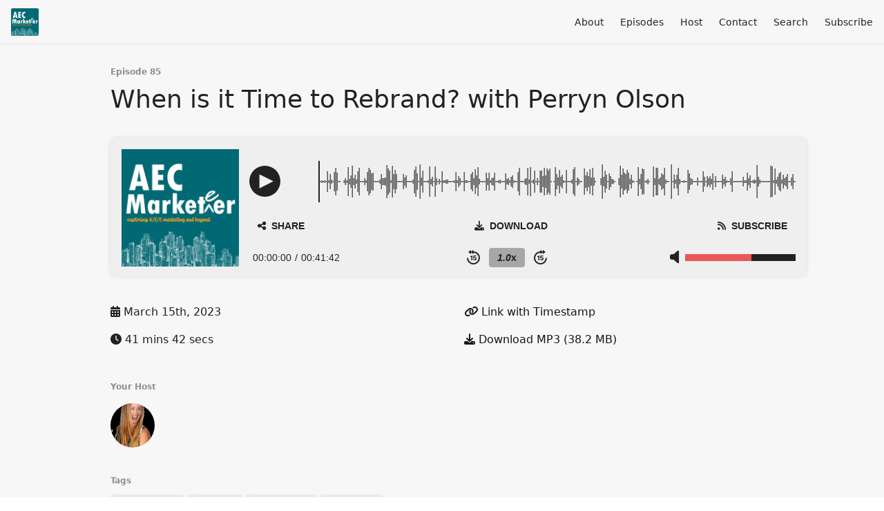

--- FILE ---
content_type: text/html; charset=utf-8
request_url: https://aecmarketeer.fireside.fm/85?t=0
body_size: 6282
content:
<!DOCTYPE html>
<html>
  <head>
    <meta charset="utf-8" />
    <meta content="IE=edge,chrome=1" http-equiv="X-UA-Compatible" />
    <meta content="width=device-width, initial-scale=1" name="viewport" />
    <meta name="generator" content="Fireside 2.1">
    <meta name="title" content="AEC Marketeer Episode 85: When is it Time to Rebrand? with Perryn Olson">
    <title>AEC Marketeer Episode 85: When is it Time to Rebrand? with Perryn Olson</title>
    <!--

        ______________                   ______________
        ___  ____/__(_)_____________________(_)_____  /____
        __  /_   __  /__  ___/  _ \_  ___/_  /_  __  /_  _ \
        _  __/   _  / _  /   /  __/(__  )_  / / /_/ / /  __/
        /_/      /_/  /_/    \___//____/ /_/  \__,_/  \___/

        Fireside v2.1

-->
    <link rel="canonical" href="https://aecmarketeer.fireside.fm/85?t=0">
    <meta name="description" content="Is your firm struggling to find new candidates or do you have clients that &quot;just don&#39;t get it&quot;? Well, my AEC friends, it may be time for a good &#39;ol rebrand! In this episode, Perryn and I dig into what a healthy brand does and how to know if you&#39;re ready for a rebrand or even a brand refresh!">
    <meta name="author" content="Keelin Cox">
      <meta name="apple-itunes-app" content="app-id=1519892099" />
    <link rel="alternate" type="application/rss+xml" title="AEC Marketeer RSS Feed" href="https://feeds.fireside.fm/aecmarketeer/rss" />
    <link rel="alternate" title="AEC Marketeer JSON Feed" type="application/json" href="https://aecmarketeer.fireside.fm/json" />

    <link rel="shortcut icon" type="image/png" href="https://media24.fireside.fm/file/fireside-images-2024/podcasts/images/f/f4b80867-6019-407b-b94a-d2f02d5f7434/favicon.png?v=2" />
    <link rel="apple-touch-icon" type="image/png" href="https://media24.fireside.fm/file/fireside-images-2024/podcasts/images/f/f4b80867-6019-407b-b94a-d2f02d5f7434/touch_icon_iphone.png?v=2" sizes="57x57" />
    <link rel="apple-touch-icon" type="image/png" href="https://media24.fireside.fm/file/fireside-images-2024/podcasts/images/f/f4b80867-6019-407b-b94a-d2f02d5f7434/touch_icon_iphone.png?v=2" sizes="114x114" />
    <link rel="apple-touch-icon" type="image/png" href="https://media24.fireside.fm/file/fireside-images-2024/podcasts/images/f/f4b80867-6019-407b-b94a-d2f02d5f7434/touch_icon_ipad.png?v=2" sizes="72x72" />
    <link rel="apple-touch-icon" type="image/png" href="https://media24.fireside.fm/file/fireside-images-2024/podcasts/images/f/f4b80867-6019-407b-b94a-d2f02d5f7434/touch_icon_ipad.png?v=2" sizes="144x144" />

      <link rel="stylesheet" media="all" href="https://a.fireside.fm/assets/v1/themes/minimal-light-601482603ce2e66cc32756bb34750cbbedcb9e9c33a85b38a14647dc75a4cfba.css" data-turbolinks-track="true" />

    <meta name="csrf-param" content="authenticity_token" />
<meta name="csrf-token" content="cjRUhSUkdbhgDIbYn8mh3BBWA1RiK8gS7MaryJVn3y7cnwbvFT2hl1KKgZt6FlFi_boKuMRL6vRHbryLoaQZJA" />
    
    
    <script src="https://a.fireside.fm/assets/v1/sub-2fc9f7c040bd4f21d2448c82e2f985c50d3304f3892dd254273e92a54f2b9434.js" data-turbolinks-track="true"></script>
        <link rel="stylesheet" media="all" href="https://a.fireside.fm/assets/v1/dracula_embed-9a7f88b77b2f76d8f84d25ebd2a77faf4cdd9eb8765ae47ef1a59a65da33f40b.css" data-turbolinks-track="true" />

        <script src="https://a.fireside.fm/assets/v1/dracula_wavesurfer-b4b8dce2dd535a1f5f563d5ab272769f96736e01a7da54ec0a42a316ff19b319.js" data-turbolinks-track="true"></script>
    <script src="https://a.fireside.fm/assets/v1/dracula_embed-d7e3deb090220d4c018feb663d645b8e153b9e8500af1264727e7422f06d9bd1.js" data-turbolinks-track="true"></script>


      <meta property="fb:app_id" content="373240746396508">
  <meta property="og:title" content="When is it Time to Rebrand? with Perryn Olson" />
  <meta property="og:url" content="http://aecmarketeer.fireside.fm/85" />
  <meta property="og:type" content="website" />
  <meta property="og:description" content="Is your firm struggling to find new candidates or do you have clients that &quot;just don&#39;t get it&quot;? Well, my AEC friends, it may be time for a good &#39;ol rebrand! In this episode, Perryn and I dig into what a healthy brand does and how to know if you&#39;re ready for a rebrand or even a brand refresh!" />
  <meta property="og:audio:secure_url" content="https://aphid.fireside.fm/d/1437767933/f4b80867-6019-407b-b94a-d2f02d5f7434/a054f7ee-c9b1-4078-bf7e-060d57b87d3b.mp3" />
  <meta property="og:audio:type" content="audio/vnd.facebook.bridge" />
  <meta property="og:site_name" content="AEC Marketeer" />
  <meta property="og:image" content="https://media24.fireside.fm/file/fireside-images-2024/podcasts/images/f/f4b80867-6019-407b-b94a-d2f02d5f7434/cover_medium.jpg?v=0" />
  <meta property="og:imageWidth" content="1400" />
  <meta property="og:imageHeight" content="1400" />

    	<meta name="twitter:card" content="player" />
  <meta name="twitter:player" content="https://player.fireside.fm/v2/XPdbmoVV+xyogl9bb/twitter" />
  <meta name="twitter:player:width" content="290" />
  <meta name="twitter:player:height" content="58" />
  <meta name="twitter:player:stream" content="https://aphid.fireside.fm/d/1437767933/f4b80867-6019-407b-b94a-d2f02d5f7434/a054f7ee-c9b1-4078-bf7e-060d57b87d3b.mp3" />
  <meta name="twitter:player:stream:content_type" content="audio/mpeg" />
  <meta name="twitter:site" content="@firesidefm">
  <meta name="twitter:url" content="https://aecmarketeer.fireside.fm/85">
  <meta name="twitter:title" content="AEC Marketeer Episode 85: When is it Time to Rebrand? with Perryn Olson">
  <meta name="twitter:description" content="Is your firm struggling to find new candidates or do you have clients that &quot;just don&#39;t get it&quot;? Well, my AEC friends, it may be time for a good &#39;ol rebrand! In this episode, Perryn and I dig into what a healthy brand does and how to know if you&#39;re ready for a rebrand or even a brand refresh!">
  <meta name="twitter:image" content="https://media24.fireside.fm/file/fireside-images-2024/podcasts/images/f/f4b80867-6019-407b-b94a-d2f02d5f7434/cover_medium.jpg?v=0">

  </head>
    <body>
    
<div id="fb-root"></div>

<header class="fixed-header">
  <a class="fixed-header-logo" href="http://aecmarketeer.fireside.fm">
    <img id="cover-small" src="https://media24.fireside.fm/file/fireside-images-2024/podcasts/images/f/f4b80867-6019-407b-b94a-d2f02d5f7434/cover_small.jpg?v=2" />
</a>  <div class="fixed-header-hamburger">
    <span></span>
    <span></span>
    <span></span>
  </div>
  <ul class="fixed-header-nav">

      <li><a href="/about">About</a></li>

    <li><a href="/episodes">Episodes</a></li>

      <li><a href="/hosts">Host</a></li>


      <li><a href="/contact">Contact</a></li>


      <li><a href="/search">Search</a></li>




    <li><a href="/subscribe">Subscribe</a></li>
  </ul>
</header>


<main>
  


<header class="hero">
  <div class="hero-columns">
    <div class="hero-info">
        <h5>Episode 85</h5>
      <h1>When is it Time to Rebrand? with Perryn Olson</h1>

      <div class="episode-details">
          
<div
  id="fireside-player"
  class="fsplyr-wrap"
  data-started="false"
  data-theme="minimal-light"
  data-player-type="embed"
  data-player-download="https://aphid.fireside.fm/d/1437767933/f4b80867-6019-407b-b94a-d2f02d5f7434/a054f7ee-c9b1-4078-bf7e-060d57b87d3b.mp3"
  data-player-duration="2502"
  data-player-share="/85"
  data-player-theme="minimal-light"
  data-player-time="0"
>
  <div class="fsplyr-layout-left">
    <div class="fsplyr-meta">
      <figure class="fsplyr-poster">
        <div style="background-image: url('https://media24.fireside.fm/file/fireside-images-2024/podcasts/images/f/f4b80867-6019-407b-b94a-d2f02d5f7434/cover_medium.jpg?v=0');">
          <a target="_parent" href="http://aecmarketeer.fireside.fm/85">
            <img src="https://media24.fireside.fm/file/fireside-images-2024/podcasts/images/f/f4b80867-6019-407b-b94a-d2f02d5f7434/cover_medium.jpg?v=0" alt="Poster Image" />
</a>        </div>
      </figure>
    </div>
  </div>

  <div class="fsplyr-layout-right">
    <audio class="fsplyr-element fsplyr-sr-only" preload="none">
      <source src="https://media24.fireside.fm/file/fireside-audio-2024/podcasts/audio/f/f4b80867-6019-407b-b94a-d2f02d5f7434/episodes/a/a054f7ee-c9b1-4078-bf7e-060d57b87d3b/a054f7ee-c9b1-4078-bf7e-060d57b87d3b.mp3" type="audio/mpeg" />
      Your browser does not support the audio tag.
    </audio>

    <div class="fsplyr-title">
      <div class="fsplyr-episode">
      </div>
    </div>

    <div class="fsplyr-display">
      <button aria-label="Play or Pause" class="btn" data-plyr="play" data-playing="false"><svg class="pause-circle" id="Layer_1" data-name="Layer 1" xmlns="http://www.w3.org/2000/svg" viewBox="0 0 40 40"><defs><style>.cls-1{fill:#fff;}</style></defs><title>pause</title><path class="cls-1" d="M24,4A20,20,0,1,0,44,24,20,20,0,0,0,24,4ZM21,33H16V15h5Zm11,0H27V15h5Z" transform="translate(-4 -4)"/></svg><svg class="play-circle" id="Layer_1" data-name="Layer 1" xmlns="http://www.w3.org/2000/svg" viewBox="0 0 40 40"><defs><style>.cls-1{fill:#fff;}</style></defs><title>play</title><path class="cls-1" d="M24,4A20,20,0,1,0,44,24,20,20,0,0,0,24,4ZM17,33V15l18,9Z" transform="translate(-4 -4)"/></svg></button>

      <div class="fsplyr-waveform"></div>
    </div>

    <div class="fsplyr-controls external">
      <button aria-label="Open Share and Subscribe Dialog" class="btn" data-plyr="overlay"><i class="fas fa-share-alt" aria-hidden="true"></i> Share</button>

      <a class="btn" target="_parent" href="https://aphid.fireside.fm/d/1437767933/f4b80867-6019-407b-b94a-d2f02d5f7434/a054f7ee-c9b1-4078-bf7e-060d57b87d3b.mp3"><i class="fas fa-download" aria-hidden="true"></i> Download</a>

      <a class="btn" target="_parent" href="https://feeds.fireside.fm/aecmarketeer/rss"><i class="fas fa-rss" aria-hidden="true"></i> Subscribe</a>

    </div>

    <div class="fsplyr-controls internal">
      <div class="fsplyr-time">
        <div class="fsplyr-time-current" aria-label="Current time">00:00:00</div>
        <span>/</span>
        <div class="fsplyr-time-duration" aria-label="Duration">00:41:42</div>
      </div>

      <div class="fsplyr-layout-controls">
        <button aria-label="Skip Back 15 Seconds" class="btn fsplyr-skip" data-plyr="rewind"><svg id="Layer_1" data-name="Layer 1" xmlns="http://www.w3.org/2000/svg" viewBox="0 0 38 42"><defs><style>.cls-1{fill:#fff;}.cls-2{fill:none;stroke:#fff;stroke-miterlimit:10;stroke-width:4px;}</style></defs><title>skip-backward</title><path class="cls-1" d="M24,1,16,7l8,6Z" transform="translate(-5 -1)"/><path class="cls-1" d="M17,1,9,7l8,6Z" transform="translate(-5 -1)"/><path class="cls-2" d="M21,7h3A17,17,0,1,1,7,24" transform="translate(-5 -1)"/><path class="cls-1" d="M21,31H18V20.65L15,22V19.54L20.7,17H21Z" transform="translate(-5 -1)"/><path class="cls-1" d="M23,24.34,24.15,17H32v2.47H26.57l-.57,3a5.54,5.54,0,0,1,2.57-.5,4.26,4.26,0,0,1,3.28,1.22A4.08,4.08,0,0,1,33,26.36a4.78,4.78,0,0,1-.62,2.41,4.14,4.14,0,0,1-1.72,1.65A5.58,5.58,0,0,1,28,31a6,6,0,0,1-2.52-.54A4.39,4.39,0,0,1,23.66,29,3.15,3.15,0,0,1,23,27h3a1.5,1.5,0,0,0,.5,1.09,2.48,2.48,0,0,0,1.51.44c1.12,0,2-.79,2-2.38S29.36,24,28,24a2.87,2.87,0,0,0-2,1Z" transform="translate(-5 -1)"/></svg></button>

        <button aria-label="Change Playback Speed" class="btn" data-plyr="speed" data-value="1.0"><span><i class="val">1.0</i>x</span></button>

        <button aria-label="Skip Forward 15 Seconds" class="btn fsplyr-skip" data-plyr="fast-forward"><svg id="Layer_1" data-name="Layer 1" xmlns="http://www.w3.org/2000/svg" viewBox="0 0 38 42"><defs><style>.cls-1{fill:#fff;}.cls-2{fill:none;stroke:#fff;stroke-miterlimit:10;stroke-width:4px;}</style></defs><title>skip-forward</title><path class="cls-1" d="M24,13l8-6L24,1Z" transform="translate(-5 -1)"/><path class="cls-1" d="M31,13l8-6L31,1Z" transform="translate(-5 -1)"/><path class="cls-2" d="M41,24A17,17,0,1,1,24,7h3" transform="translate(-5 -1)"/><path class="cls-1" d="M21,31H18V20.65L15,22V19.54L20.7,17H21Z" transform="translate(-5 -1)"/><path class="cls-1" d="M23,24.34,24.15,17H32v2.47H26.57l-.57,3a5.54,5.54,0,0,1,2.57-.5,4.26,4.26,0,0,1,3.28,1.22A4.08,4.08,0,0,1,33,26.36a4.78,4.78,0,0,1-.62,2.41,4.14,4.14,0,0,1-1.72,1.65A5.58,5.58,0,0,1,28,31a6,6,0,0,1-2.52-.54A4.39,4.39,0,0,1,23.66,29,3.15,3.15,0,0,1,23,27h3a1.5,1.5,0,0,0,.5,1.09,2.48,2.48,0,0,0,1.51.44c1.12,0,2-.79,2-2.38S29.36,24,28,24a2.87,2.87,0,0,0-2,1Z" transform="translate(-5 -1)"/></svg></button>
      </div>

      <button aria-label="Open Share and Subscribe Dialog" class="btn fsplyr-settings" data-plyr="overlay"><i class="fas fa-cog" aria-hidden="true"></i></button>

      <div data-plyr="volume">
        <i class="fas fa-volume-off" aria-hidden="true"></i>
        <progress class="fsplyr-progress volume" max="100" value="60"></progress>
      </div>
    </div>

    <progress class="fsplyr-progress playback" max="100" value="0"></progress>
  </div>

  <div class="fsplyr-overlay">
    <div class="fsplyr-sharing">
      <div class="fsplyr-sharing-left">
        <div>
        <label class="label-share-link">Share Page</label>
        <input class="copy copy-share-link" type="text" value="https://share.fireside.fm/episode/XPdbmoVV+xyogl9bb" />
        <button class="btn copy copy-share-link"><i class="fas fa-copy" aria-hidden="true"></i> Copy</button>
        </div>
        <div>
        <label class="label-share-embed">Embed Code</label>
        <input class="copy copy-share-embed" type="text" value="&lt;iframe src=&quot;https://player.fireside.fm/v2/XPdbmoVV+xyogl9bb?theme=dark&quot; width=&quot;740&quot; height=&quot;200&quot; frameborder=&quot;0&quot; scrolling=&quot;no&quot;&gt;&lt;/iframe&gt;" />
        <button class="btn copy copy-share-embed"><i class="fas fa-copy" aria-hidden="true"></i> Copy</button>
        </div>
      </div>
      <div class="fsplyr-sharing-right">
        <label>Subscribe &amp; Share</label>

        <a target="_parent" href="https://feeds.fireside.fm/aecmarketeer/rss"><i class="fas fa-rss" aria-hidden="true"></i> RSS Feed</a>


        <a target="_parent" href="https://aphid.fireside.fm/d/1437767933/f4b80867-6019-407b-b94a-d2f02d5f7434/a054f7ee-c9b1-4078-bf7e-060d57b87d3b.mp3"><i class="fas fa-download" aria-hidden="true"></i> Download (38.2 MB)</a>

        <a id="timestamp_link" target="_parent" href="/85?t=0"><i class="fas fa-link" aria-hidden="true"></i> Link with Timestamp</a>
      </div>
    </div>
    <button class="btn close" data-plyr="overlay"><i class="fas fa-times" aria-hidden="true"></i></button>
  </div>

</div>

      </div>
      <div class="columns">
        <div class="column">
          <p>
            <i class="fas fa-calendar-alt" aria-hidden="true"></i>
            March 15th, 2023
          </p>
          <p>
            <i class="fas fa-clock" aria-hidden="true"></i>
            41 mins 42 secs
          </p>
        </div>
        <div class="column">
            <p>
              <a id="timestamp_link" href="/85?t=0"><i class="fas fa-link" aria-hidden="true"></i> Link with Timestamp</a>
            </p>
            <p>
              <a href="https://aphid.fireside.fm/d/1437767933/f4b80867-6019-407b-b94a-d2f02d5f7434/a054f7ee-c9b1-4078-bf7e-060d57b87d3b.mp3"><i class="fas fa-download" aria-hidden="true"></i> Download MP3 (38.2 MB)</a>
            </p>
        </div>
      </div>
      <div class="columns">
        <div class="column">
          <h5>
            Your Host
          </h5>
          <ul class="episode-hosts">
              <li>
                <a title="Keelin Cox" href="/hosts/keelin">
                  <img src="https://media24.fireside.fm/file/fireside-images-2024/podcasts/images/f/f4b80867-6019-407b-b94a-d2f02d5f7434/hosts/0/01ee86f8-2e9c-408d-ab72-d5b77f5beba2/avatar_small.jpg?v=1" />
</a>              </li>
          </ul>
        </div>
        <div class="column">
        </div>
      </div>
        <h5>Tags</h5>
        <div class="tags">
            <a class="tag" href="/tags/aecmarketing"><i class="fas fa-tag" aria-hidden="true"></i> aecmarketing</a>
            <a class="tag" href="/tags/branding"><i class="fas fa-tag" aria-hidden="true"></i> branding</a>
            <a class="tag" href="/tags/brand%20efresh"><i class="fas fa-tag" aria-hidden="true"></i> brand efresh</a>
            <a class="tag" href="/tags/rebranding"><i class="fas fa-tag" aria-hidden="true"></i> rebranding</a>
        </div>
    </div>
  </div>
</header>

<nav class="links link-list-inline-row">
  <ul>
      <li><a class="btn btn--small" href="https://feeds.fireside.fm/aecmarketeer/rss"><i class="fas fa-rss" aria-hidden="true"></i> RSS</a></li>
      <li><a class="btn btn--small" href="https://podcasts.apple.com/us/podcast/aec-marketeer/id1519892099"><i class="fab fa-apple" aria-hidden="true"></i> Apple Podcasts</a></li>
      <li><a class="btn btn--small" href="https://music.amazon.com/podcasts/962519b3-5f92-4544-8b2f-703d52351f6d/aec-marketeer"><i class="fab fa-amazon" aria-hidden="true"></i> Amazon Music</a></li>
      <li><a class="btn btn--small" href="https://iheart.com/podcast/100883456/"><i class="fas fa-headphones" aria-hidden="true"></i> iHeartRadio</a></li>
      <li><a class="btn btn--small" href="https://open.spotify.com/show/6wJjISjkd0JuAKgRMDWMNg"><i class="fab fa-spotify" aria-hidden="true"></i> Spotify</a></li>
      <li>
    <a href="#share_modal" class="btn btn--small" data-modal><i class="fas fa-share-square fa-fw" aria-hidden="true"></i> Share</a>
  </li>

  </ul>
</nav>


<section class="split">
  <div class="split-primary prose">
    <header class="section-header">
      <h3>
        About this Episode
      </h3>
    </header>

    <p>Is your firm struggling to find new candidates or do you have clients that &quot;just don&#39;t get it&quot;? Well, my AEC friends, it may be time for a good &#39;ol rebrand! In this episode, Perryn and I dig into what a healthy brand does and how to know if you&#39;re ready for a rebrand or even a brand refresh!</p>

<p>About Perryn:<br>
Perryn Olson, CPSM, CCMP leads the marketing team at REX Construction, REX Engineering, and REX Technology, which includes SuperDroid Robots. Previously, Perryn was My IT’s Chief Strategy Officer, leading the marketing strategy and sales team while providing client relations. Before My IT, Perryn led the construction marketing firm, The Brand Constructors, and became a nationally recognized thought leader. Perryn then worked with Hinge Marketing, a national professional services marketing firm that specialized in high-growth professional services firms. <br>
He is a certified marketer with SMPS and the Construction Marketing Association, past president of SMPS Southeast Louisiana, and past co-chair of SMPS Southern Regional Conference. He has spoken and written extensively within the build and tech industries, and in 2014, he wrote the Construction Executive’s Guide to Brand Marketing and is quoted in numerous marketing publications.</p>

<p>Website: rex.one<br>
LinkedIn: <a href="https://www.linkedin.com/in/perryn/" rel="nofollow">https://www.linkedin.com/in/perryn/</a></p>




  </div>

  <aside class="split-secondary">
  </aside>
</section>


  <nav class="episode-nav">
      <a class="btn" href="/84">← Previous episode</a>
      <a class="btn" href="/86">Next episode →</a>
  </nav>
</main>

<footer class="footer">
  <h5 class="footer-title">
    <strong>
      AEC Marketeer
    </strong>
  </h5>
  <ul class="footer-nav">
      <li><a href="/about">About</a></li>

    <li><a href="/episodes">Episodes</a></li>

      <li><a href="/hosts">Host</a></li>


      <li><a href="/contact">Contact</a></li>


      <li><a href="/search">Search</a></li>




    <li><a href="/subscribe">Subscribe</a></li>
  </ul>
</footer>


<div id="share_modal" class="modal">
  <header class="modal-header">
    Share This Episode
  </header>
  <div class="modal-content">
    <form action="#" accept-charset="UTF-8" method="post"><input type="hidden" name="authenticity_token" value="ZmfSConEEB7-BL_0K92vyxtVmJs9R_lfKtr1OrTKiLQ4KzjvBz8lKMhYpqpDhRnfgTsu2tIXS7CrlQEuUFdprA" autocomplete="off" />
      <h5>Simple Sharing Page</h5>
      <input type="text" name="share_url" id="share_url" value="https://share.fireside.fm/episode/XPdbmoVV+xyogl9bb" />
      <p>A clean, simple landing page with an embedded HTML5 audio player (and audio cards for Twitter and Facebook).</p>

      <h5>Embeddable Audio Player</h5>
      <input type="text" name="embed" id="embed" value="&lt;iframe src=&quot;https://player.fireside.fm/v2/XPdbmoVV+xyogl9bb?theme=dark&quot; width=&quot;740&quot; height=&quot;200&quot; frameborder=&quot;0&quot; scrolling=&quot;no&quot;&gt;&lt;/iframe&gt;" />
      <p>Paste this code to embed an HTML5 audio player with controls.</p>
      <h5>Download URL</h5>
      <input type="text" name="share_url" id="share_url" value="https://aphid.fireside.fm/d/1437767933/f4b80867-6019-407b-b94a-d2f02d5f7434/a054f7ee-c9b1-4078-bf7e-060d57b87d3b.mp3" />
      <p>Useful if you want to create a direct download link, embed in your own player, post from another publishing engine, link to from Patreon, etc.'</p>
</form>    <h5>Social Network Quick Links</h5>
    <div class="modal-share">
      <a class="twitter-share-button"
        data-size="large"
        data-url="https://fireside.fm/episode/XPdbmoVV+xyogl9bb"
        data-via="firesidefm"
        href="https://twitter.com/intent/tweet?text=I%27m+listening+to+AEC+Marketeer+Episode+85%3A+When+is+it+Time+to+Rebrand%3F+with+Perryn+Olson">
        Tweet</a>

      <div class="fb-share-button"
        data-href="https://fireside.fm/episode/XPdbmoVV+xyogl9bb"
        data-layout="button"
        data-size="large">
      </div>
    </div>
  </div>
</div>


<script>
  // Get the timecode (in seconds) from the URL
  var seconds = getUrlParameter('t');

  $(function() {
    // Create a new instance of the MediaElement Player
    $('#audio_player').mediaelementplayer({
      audioHeight: 40,
      startVolume: 1.0,
      alwaysShowHours: true,
      features: ['playpause','progress','current','|','duration','volume','speed'],
      success: function(mediaElement, originalNode) {
        mediaElement.addEventListener('loadeddata', function() {
          // Player is ready
          // Set the playhead based on URL parameters
          if (parseInt(seconds) > 0) {
            mediaElement.setCurrentTime(parseInt(seconds));
          }
        }, false);

        // When the user actually presses play, send a request to Aphid to track
        // the play and update the play-count in a more accurate fashion.
        // This avoids the false-downloads that Safari generates on page-load.
        var playcount = 0;
        mediaElement.addEventListener('playing', function() {
          if (playcount==0) {
            jQuery.get("https://aphid.fireside.fm/d/1437767933/f4b80867-6019-407b-b94a-d2f02d5f7434/a054f7ee-c9b1-4078-bf7e-060d57b87d3b.mp3");
            playcount += 1;
          }
        }, false);

        // Listener to update the Link with Timecode URL
        mediaElement.addEventListener('timeupdate', function(e) {
          $("#timestamp_link").prop("href", "/85?t=" + parseInt(mediaElement.currentTime));
        }, false);
      }
    });

    // Activate modals
    $('a[data-modal]').click(function(event) {
      $(this).modal({
        fadeDuration: 100,
      });
      return false;
    });
  });

  // Twitter Share code
  window.twttr = (function(d, s, id) {
    var js, fjs = d.getElementsByTagName(s)[0],
      t = window.twttr || {};
    if (d.getElementById(id)) return t;
    js = d.createElement(s);
    js.id = id;
    js.src = "https://platform.twitter.com/widgets.js";
    fjs.parentNode.insertBefore(js, fjs);

    t._e = [];
    t.ready = function(f) {
      t._e.push(f);
    };

    return t;
  }(document, "script", "twitter-wjs"));

  // Facebook Share Code
  (function(d, s, id) {
    var js, fjs = d.getElementsByTagName(s)[0];
    if (d.getElementById(id)) return;
    js = d.createElement(s); js.id = id;
    js.src = "//connect.facebook.net/en_US/sdk.js#xfbml=1&version=v2.7&appId=199922820059602";
    fjs.parentNode.insertBefore(js, fjs);
	}(document, 'script', 'facebook-jssdk'));

</script>

    <footer class="site-footer">
  <a title="Powered by Fireside" class="fireside-link" href="https://fireside.fm">
    <img style="margin-bottom: .5em;" src="https://a.fireside.fm/assets/v1/logo/logo-256x256-cb70064014cf3a936afe95853012c1386e4be20a9e7ac677316e591a99fb2999.png" />
    <span>Powered by Fireside</span>
</a></footer>

    
  </body>
</html>
